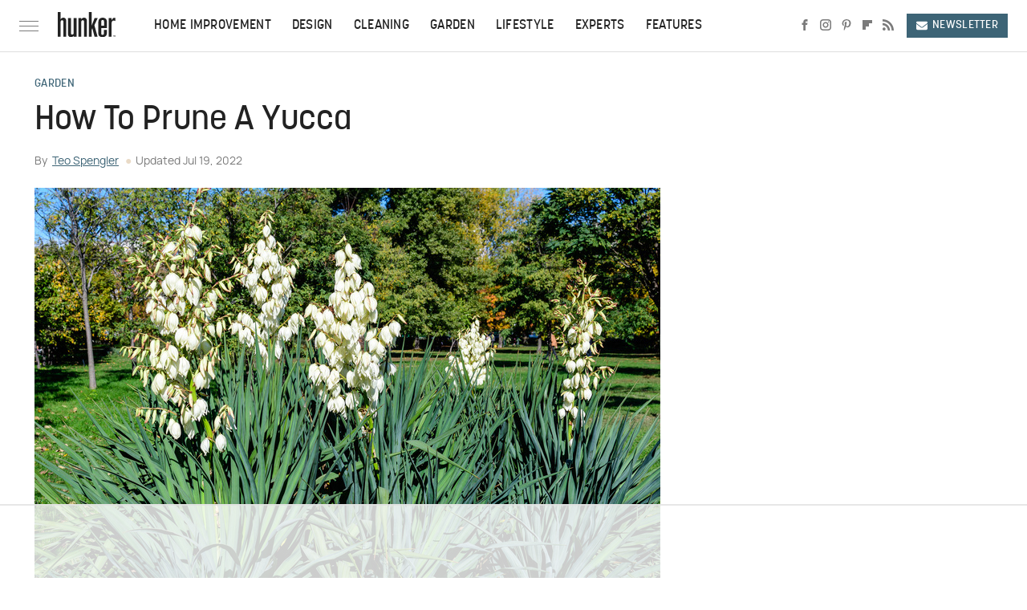

--- FILE ---
content_type: text/html; charset=utf-8
request_url: https://www.google.com/recaptcha/api2/aframe
body_size: 267
content:
<!DOCTYPE HTML><html><head><meta http-equiv="content-type" content="text/html; charset=UTF-8"></head><body><script nonce="F2T7HceLBkSQNmLDvpUzyg">/** Anti-fraud and anti-abuse applications only. See google.com/recaptcha */ try{var clients={'sodar':'https://pagead2.googlesyndication.com/pagead/sodar?'};window.addEventListener("message",function(a){try{if(a.source===window.parent){var b=JSON.parse(a.data);var c=clients[b['id']];if(c){var d=document.createElement('img');d.src=c+b['params']+'&rc='+(localStorage.getItem("rc::a")?sessionStorage.getItem("rc::b"):"");window.document.body.appendChild(d);sessionStorage.setItem("rc::e",parseInt(sessionStorage.getItem("rc::e")||0)+1);localStorage.setItem("rc::h",'1768908461287');}}}catch(b){}});window.parent.postMessage("_grecaptcha_ready", "*");}catch(b){}</script></body></html>

--- FILE ---
content_type: text/plain; charset=UTF-8
request_url: https://at.teads.tv/fpc?analytics_tag_id=PUB_17002&tfpvi=&gdpr_consent=&gdpr_status=22&gdpr_reason=220&ccpa_consent=&sv=prebid-v1
body_size: 56
content:
MzQ0MTMxYTktODZlOC00MzllLTgzYjctOTM1YWJhMmZjNTJhIzYtOA==

--- FILE ---
content_type: text/plain
request_url: https://rtb.openx.net/openrtbb/prebidjs
body_size: -82
content:
{"id":"d247dd25-0c41-435b-a859-3193812c9678","nbr":0}

--- FILE ---
content_type: text/plain
request_url: https://rtb.openx.net/openrtbb/prebidjs
body_size: -220
content:
{"id":"9ffa5912-6de5-458c-b251-d69effdec8b7","nbr":0}

--- FILE ---
content_type: text/plain
request_url: https://rtb.openx.net/openrtbb/prebidjs
body_size: -220
content:
{"id":"bd674735-0fd9-4d68-82c1-a139a7719e34","nbr":0}

--- FILE ---
content_type: text/plain
request_url: https://rtb.openx.net/openrtbb/prebidjs
body_size: -220
content:
{"id":"abad550f-bd8c-4ca6-9fd9-550bfd47fa2f","nbr":0}